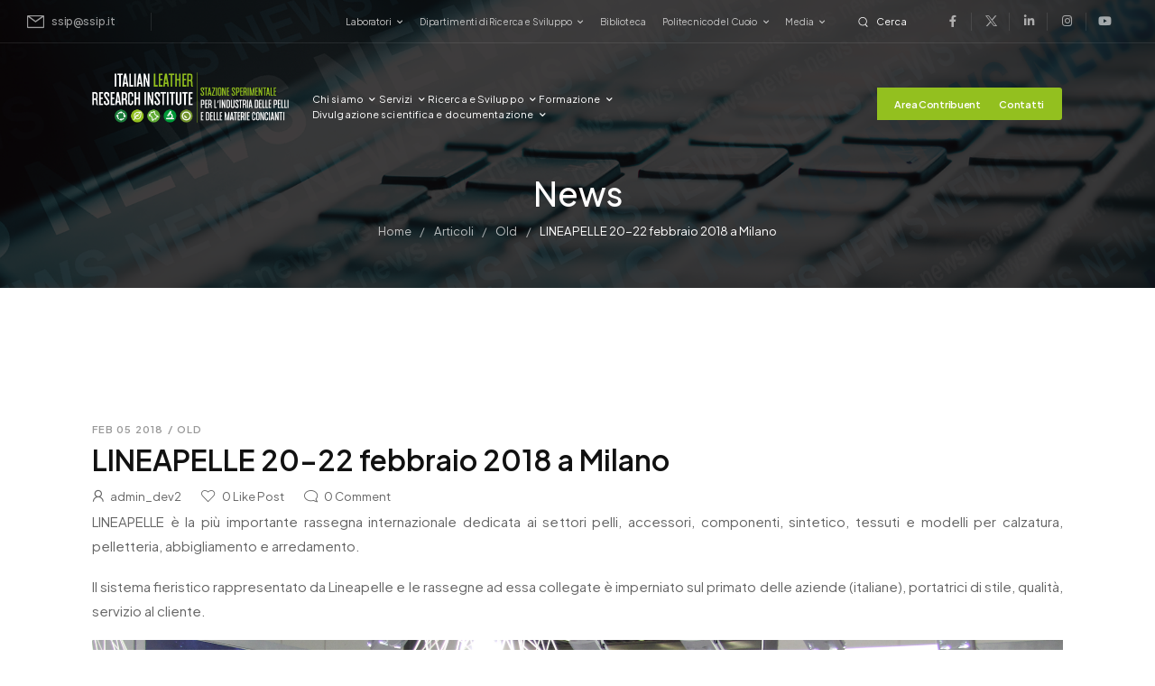

--- FILE ---
content_type: text/css
request_url: https://ssip.it/wp-content/cache/fvm/min/1768824621-cssc500519981355740c21c22997ef4467182ab8b00c16b39e82c60aac60259c.css
body_size: 3913
content:
/* https://ssip.it/wp-content/plugins/u-design-core/inc/plugins/tribe_events/tribe-events.min.css?ver=4.13.5 */
body{--tec-color-background:var(--alpha-change-color-light-1);--tec-color-background-events-bar-submit-button:var(--alpha-primary-color);--tec-color-background-events-bar-submit-button-hover:var(--alpha-primary-color-hover);--tec-color-accent-primary:var(--alpha-primary-color);--tec-color-button-primary:var(--alpha-primary-color)}.tribe-events,.tribe-events.tribe-common{font-family:var(--alpha-body-font-family,Poppins,sans-serif)}.tribe-events .tribe-events-l-container,.tribe-events.tribe-common--breakpoint-medium .tribe-events-l-container{padding:2rem 0 4rem 0}.tribe-events .tribe-events-c-search__input-control-icon-svg{display:none}.tribe-events .tribe-common-c-btn,.tribe-events a.tribe-common-c-btn{background-color:var(--alpha-primary-color)}.tribe-events .tribe-common-c-btn:focus,.tribe-events .tribe-common-c-btn:hover,.tribe-events a.tribe-common-c-btn:focus,.tribe-events a.tribe-common-c-btn:hover{background-color:var(--alpha-primary-color-hover)}.tribe-events .tribe-events-c-events-bar__search-button:before{content:none}.tribe-events .tribe-events-view-loader{z-index:1}.tribe-events .datepicker .month,.tribe-events .datepicker .year{font-size:1.3rem}.tribe-events .datepicker .day.active,.tribe-events .datepicker .day.active.focused,.tribe-events .datepicker .day.active:focus,.tribe-events .datepicker .day.active:hover,.tribe-events .datepicker .month.active,.tribe-events .datepicker .month.active.focused,.tribe-events .datepicker .month.active:focus,.tribe-events .datepicker .month.active:hover,.tribe-events .datepicker .year.active,.tribe-events .datepicker .year.active.focused,.tribe-events .datepicker .year.active:focus,.tribe-events .datepicker .year.active:hover{color:var(--alpha-change-color-light-1);text-shadow:none;background-color:var(--alpha-primary-color)}.tribe-events .datepicker .day{font-size:1.4rem}.tribe-events .datepicker .dow{font-size:1.5rem}.tribe-events .tribe-events-header__top-bar{display:flex;align-items:center}.tribe-events .tribe-events-c-top-bar__datepicker-button .tribe-events-c-top-bar__datepicker-time{font-size:14px;color:var(--alpha-change-color-dark-1);font-weight:600}.tribe-events .tribe-events-c-view-selector__list svg{position:relative;top:-4px}.tribe-events .tribe-events-c-view-selector__list-item-text{color:var(--alpha-change-color-dark-1)}.tribe-events .tribe-events-c-top-bar__nav-list-item{padding:0;margin-right:.5rem;width:38px;height:38px;background-color:var(--alpha-change-color-light-2);border-radius:var(--alpha-corner-sm)}.tribe-events .tribe-events-c-top-bar__nav-list-item:last-child{margin-right:10px}.tribe-events .tribe-events-c-top-bar__nav-list-item .tribe-common-c-btn-icon{display:flex;align-items:center;justify-content:center;width:100%;height:100%;font-size:1.9rem;color:var(--alpha-body-color)}.tribe-events .tribe-events-c-top-bar__nav-list-item .tribe-common-c-btn-icon.active:not(:disabled),.tribe-events .tribe-events-c-top-bar__nav-list-item .tribe-common-c-btn-icon:focus:not(:disabled),.tribe-events .tribe-events-c-top-bar__nav-list-item .tribe-common-c-btn-icon:hover:not(:disabled){color:var(--alpha-change-color-dark-1)}.tribe-events .tribe-events-c-top-bar__nav-list-item .tribe-common-c-btn-icon:disabled{cursor:not-allowed}.tribe-events .tribe-events-c-top-bar__nav-list-item .tribe-common-c-btn-icon:before{font-family:"Font Awesome 5 Free";font-weight:900;display:inline-block;font-style:normal;font-variant:normal;text-rendering:auto;line-height:1}.tribe-events .tribe-events-c-top-bar__nav-list-item .tribe-common-c-btn-icon svg{display:none}.tribe-events .tribe-events-c-top-bar__nav-list-item .tribe-events-c-top-bar__nav-link--prev:before{content:"\f106"}.tribe-events .tribe-events-c-top-bar__nav-list-item .tribe-events-c-top-bar__nav-link--next:before{content:"\f107"}.tribe-events .tribe-events-calendar-list__month-separator:after{background-color:var(--alpha-change-border-color)}.tribe-events .tribe-events-calendar-list__event-row{position:relative;margin-left:0;margin-right:0;padding:3rem 0}.tribe-events .tribe-events-calendar-list__event-row:not(:first-child){margin-top:30px;margin-bottom:30px}.tribe-events .tribe-events-calendar-list__event-row:before{content:"";display:block;position:absolute;top:-20px;left:5px;right:5px;height:1px;background-color:var(--alpha-change-border-color)}@media (min-width:768px){.tribe-events .tribe-events-calendar-list__event-row>.tribe-events-calendar-list__event-date-tag{flex:0 0 18.5%;max-width:18.5%}}@media (min-width:768px) and (max-width:1199px){.tribe-events .tribe-events-calendar-list__event-row>.tribe-events-calendar-list__event-date-tag{flex:0 0 21.5%;max-width:21.5%}}.tribe-events .tribe-events-calendar-list__month-separator+.tribe-events-calendar-list__event-row{margin-top:0}.tribe-events .tribe-events-calendar-list__month-separator+.tribe-events-calendar-list__event-row:before{content:none}.tribe-events .tribe-events-calendar-day__event--featured:after,.tribe-events .tribe-events-calendar-list__event-row--featured .tribe-events-calendar-list__event-date-tag-datetime:after{background-color:transparent}.tribe-events .tribe-events-calendar-list__event-date-tag-datetime{position:relative;display:flex;align-items:center;justify-content:center;height:auto;padding:2.5rem 0;box-shadow:0 5px 20px rgba(0,0,0,.07);border:none;z-index:1}.tribe-events .tribe-events-calendar-list__event-date-tag-datetime .tribe-events-calendar-list__event-date-tag-weekday{display:block;font-size:2.2rem;line-height:1;order:2;color:var(--alpha-body-color);letter-spacing:.1em}.tribe-events .tribe-events-calendar-list__event-date-tag-datetime .tribe-events-calendar-list__event-date-tag-daynum{color:var(--alpha-primary-color);line-height:1;font-weight:600;letter-spacing:0}.tribe-events .tribe-events-calendar-list__event .tribe-events-calendar-list__event-details .tribe-events-calendar-list__event-header{display:flex;flex-direction:column}.tribe-events .tribe-events-calendar-list__event .tribe-events-calendar-list__event-details .tribe-events-calendar-list__event-datetime,.tribe-events .tribe-events-calendar-list__event .tribe-events-calendar-list__event-details .tribe-events-calendar-list__event-description,.tribe-events .tribe-events-calendar-list__event .tribe-events-calendar-list__event-details .tribe-events-calendar-list__event-venue{color:var(--alpha-body-color);letter-spacing:0;line-height:1.87}.tribe-events .tribe-events-calendar-list__event .tribe-events-calendar-list__event-title-link{color:var(--alpha-change-color-dark-1);font-weight:600;letter-spacing:0;transition:color 0.3s}.tribe-events .tribe-events-calendar-list__event .tribe-events-calendar-list__event-title-link:hover{text-decoration:none;color:var(--alpha-primary-color);border-bottom:0}.tribe-events .tribe-events-calendar-list__event .tribe-events-calendar-list__event-cost{font-size:1.8rem;font-weight:600;color:var(--alpha-body-color)}.tribe-events .tribe-events-calendar-list__event .tribe-events-calendar-list__event-venue .tribe-events-calendar-list__event-venue-title{font-weight:400}.tribe-events .tribe-events-calendar-list__event .tribe-events-calendar-list__event-venue .tribe-events-calendar-list__event-venue-title:before{content:"\e929";font-family:"alpha";display:inline-block;vertical-align:middle;font-size:1.7rem;font-weight:400}.tribe-events .tribe-events-calendar-list__event .tribe-events-c-small-cta__price{color:var(--alpha-primary-color)}.tribe-events .tribe-events-calendar-day__event{padding-left:0}.tribe-events .tribe-events-calendar-day__event .tribe-events-calendar-day__event-title a{color:var(--alpha-change-color-dark-1);font-weight:600;letter-spacing:0;transition:color 0.3s}.tribe-events .tribe-events-calendar-day__event .tribe-events-calendar-day__event-title a:hover{border-bottom:0;color:var(--alpha-primary-color)}.tribe-events .tribe-events-calendar-day__event .tribe-events-calendar-day__event-datetime-featured-text{color:var(--alpha-primary-color);font-size:1.2rem}.tribe-events .tribe-events-calendar-day__event .tribe-events-calendar-day__event-datetime-wrapper{margin-bottom:5px}.tribe-events .tribe-events-calendar-day__event .tribe-events-calendar-day__event-datetime,.tribe-events .tribe-events-calendar-day__event .tribe-events-calendar-day__event-description,.tribe-events .tribe-events-calendar-day__event .tribe-events-calendar-day__event-venue{color:var(--alpha-body-color);letter-spacing:0;line-height:1.87}.tribe-events .tribe-events-calendar-day__event .tribe-events-c-small-cta__price{font-family:var(--alpha-body-font-family,Poppins,sans-serif);font-size:1.8rem;font-weight:600;color:var(--alpha-primary-color)}.tribe-events .tribe-events-c-ical>a{border-color:var(--alpha-primary-color);color:var(--alpha-primary-color);font-size:1.4rem;transition:background-color 0.3s,color 0.3s}.tribe-events .tribe-events-c-ical>a:focus,.tribe-events .tribe-events-c-ical>a:hover{background-color:var(--alpha-primary-color);color:var(--alpha-change-color-light-1)}.tribe-events .tribe-events-c-ical>a:focus svg,.tribe-events .tribe-events-c-ical>a:hover svg{color:var(--alpha-change-color-light-1)}.tribe-events .tribe-events-c-ical>a svg{transition:color 0.3s}.tribe-events .tribe-events-calendar-month__day-date{font-weight:400;color:var(--alpha-change-color-dark-1)}.tribe-events .tribe-events-calendar-month__day--past .tribe-events-calendar-month__day-date{opacity:.4}.tribe-events .tribe-events-calendar-month__day--past .tribe-events-calendar-month__calendar-event{opacity:1}.tribe-events .tribe-events-calendar-month__calendar-event--featured:before{content:none}.tribe-events .tribe-events-calendar-month__day--current .tribe-events-calendar-month__day-date,.tribe-events .tribe-events-calendar-month__day--current .tribe-events-calendar-month__day-date-link{color:var(--alpha-primary-color);font-weight:400}.tribe-events .tribe-events-calendar-month__day-cell--selected,.tribe-events .tribe-events-calendar-month__day-cell--selected:focus,.tribe-events .tribe-events-calendar-month__day-cell--selected:hover{background-color:var(--alpha-primary-color)}.tribe-events .tribe-events-calendar-month__day-cell--selected .tribe-events-calendar-month__day-date,.tribe-events .tribe-events-calendar-month__day-cell--selected:focus .tribe-events-calendar-month__day-date,.tribe-events .tribe-events-calendar-month__day-cell--selected:hover .tribe-events-calendar-month__day-date{color:var(--alpha-change-color-light-1)}.tribe-events .tribe-events-calendar-month__mobile-events-icon--event{background-color:var(--alpha-primary-color)}.tribe-events .tribe-events-calendar-month__mobile-events-icon--event,.tribe-events .tribe-events-calendar-month__mobile-events-icon--featured{position:absolute;bottom:8px}.tribe-events .tribe-events-calendar-list__event-cost .tribe-events-c-small-cta__link,.tribe-events .tribe-events-calendar-list__event-cost .tribe-events-c-small-cta__stock{font-size:1.4rem;font-weight:400;border-bottom:0;color:inherit}.tribe-events .tribe-events-calendar-list__event-cost .tribe-events-c-small-cta__price{font-size:1.6rem;font-weight:600;color:var(--alpha-primary-color)}.tribe-events .tribe-events-calendar-list__event-cost .tribe-events-c-small-cta__link:focus,.tribe-events .tribe-events-calendar-list__event-cost .tribe-events-c-small-cta__link:hover{color:var(--alpha-primary-color)}@media (min-width:768px){.tribe-common .tribe-events-calendar-list__event-featured-image-wrapper{width:33%}.tribe-common .tribe-events-calendar-list__event-details{width:67%}.tribe-common .tribe-events-calendar-list__event{flex-direction:row-reverse;justify-content:flex-end}.tribe-common .tribe-common-g-row--gutters>.tribe-common-g-col{padding-left:var(--tec-grid-gutter-half);padding-right:var(--tec-grid-gutter-half)}.tribe-common .tribe-events-calendar-list__month-separator+.tribe-events-calendar-list__event-row{margin-top:var(--tec-spacer-8)}.tribe-common .tribe-events-calendar-list__event-row>.tribe-common-g-col{padding-left:var(--tec-grid-gutter-half);padding-right:var(--tec-grid-gutter-half)}}.tribe-common.tribe-common--breakpoint-medium .tribe-events-calendar-list__event-featured-image{min-height:180px;object-fit:cover}.tribe-common.tribe-common--breakpoint-medium .tribe-events-c-view-selector--tabs .tribe-events-c-view-selector__list-item--active .tribe-events-c-view-selector__list-item-link:after{background-color:var(--alpha-primary-color)}.tribe-common.tribe-common--breakpoint-medium .tribe-common-c-btn-border-small,.tribe-common.tribe-common--breakpoint-medium a.tribe-common-c-btn-border-small{padding:1em 1.5em;line-height:1;font-weight:600;color:var(--alpha-change-color-dark-1);border:1px solid var(--alpha-change-border-color-light)}.tribe-common.tribe-common--breakpoint-medium .tribe-events-c-top-bar__datepicker-button{transition:color 0.3s}.tribe-common.tribe-common--breakpoint-medium .tribe-events-c-top-bar__datepicker-button.tribe-events-c-top-bar__datepicker-button--open,.tribe-common.tribe-common--breakpoint-medium .tribe-events-c-top-bar__datepicker-button:hover{color:var(--alpha-primary-color);opacity:1}.tribe-common.tribe-common--breakpoint-medium .tribe-common-form-control-text__input{padding:16px 20px 16px 24px;color:var(--alpha-body-color)}.tribe-common.tribe-common--breakpoint-medium .tribe-common-form-control-text__input::placeholder{opacity:.5;transition:opacity 0.3s}.tribe-common.tribe-common--breakpoint-medium .tribe-events-c-view-selector--tabs .tribe-events-c-view-selector__list-item-link{padding:16px 0}.tribe-common.tribe-common--breakpoint-medium .tribe-events-c-events-bar--border{border-color:var(--alpha-change-border-color)}.tribe-common.tribe-common--breakpoint-medium .tribe-common-h6--min-medium{font-size:1.6rem;color:var(--alpha-body-color)}.tribe-common.tribe-common--breakpoint-medium .tribe-events-calendar-list__event-row{margin:48px -5px 40px}.tribe-common.tribe-common--breakpoint-medium .tribe-events-calendar-list__event-row--featured .tribe-events-calendar-list__event-date-tag-datetime:after{right:-20%;width:1px}.tribe-common.tribe-common--breakpoint-medium .tribe-events-calendar-list__event-datetime-featured-text{color:var(--alpha-primary-color)}.tribe-common.tribe-common--breakpoint-medium .tribe-events-calendar-list__event-datetime-wrapper{font-size:1.2rem;margin-bottom:3px}.tribe-common.tribe-common--breakpoint-medium .tribe-events-calendar-list__event-venue{margin-bottom:10px}.tribe-common.tribe-common--breakpoint-medium .tribe-events-calendar-list__event-description{margin-top:0}.tribe-common.tribe-common--breakpoint-medium .tribe-events-c-nav__list-item a,.tribe-common.tribe-common--breakpoint-medium .tribe-events-c-nav__list-item button{font-size:1.4rem;transition:color 0.3s}.tribe-common.tribe-common--breakpoint-medium .tribe-events-c-nav__list-item a:focus,.tribe-common.tribe-common--breakpoint-medium .tribe-events-c-nav__list-item a:focus svg path,.tribe-common.tribe-common--breakpoint-medium .tribe-events-c-nav__list-item a:hover,.tribe-common.tribe-common--breakpoint-medium .tribe-events-c-nav__list-item a:hover svg path,.tribe-common.tribe-common--breakpoint-medium .tribe-events-c-nav__list-item button:focus,.tribe-common.tribe-common--breakpoint-medium .tribe-events-c-nav__list-item button:focus svg path,.tribe-common.tribe-common--breakpoint-medium .tribe-events-c-nav__list-item button:hover,.tribe-common.tribe-common--breakpoint-medium .tribe-events-c-nav__list-item button:hover svg path{color:var(--alpha-primary-color);fill:var(--alpha-primary-color)}.tribe-common.tribe-common--breakpoint-medium .tribe-events-c-nav__list-item a:disabled:focus,.tribe-common.tribe-common--breakpoint-medium .tribe-events-c-nav__list-item a:disabled:focus svg path,.tribe-common.tribe-common--breakpoint-medium .tribe-events-c-nav__list-item a:disabled:hover,.tribe-common.tribe-common--breakpoint-medium .tribe-events-c-nav__list-item a:disabled:hover svg path,.tribe-common.tribe-common--breakpoint-medium .tribe-events-c-nav__list-item button:disabled:focus,.tribe-common.tribe-common--breakpoint-medium .tribe-events-c-nav__list-item button:disabled:focus svg path,.tribe-common.tribe-common--breakpoint-medium .tribe-events-c-nav__list-item button:disabled:hover,.tribe-common.tribe-common--breakpoint-medium .tribe-events-c-nav__list-item button:disabled:hover svg path{color:var(--alpha-change-color-light-3);fill:var(--alpha-change-color-light-3);cursor:not-allowed}.tribe-common.tribe-common--breakpoint-medium .tribe-events-c-nav__list-item svg path{transition:fill 0.3s}.tribe-common.tribe-common--breakpoint-medium .tribe-events-calendar-day__event:before{content:none}.tribe-common.tribe-events-view--month.tribe-common--breakpoint-xsmall:not(.tribe-common--breakpoint-medium) .tribe-events-calendar-month__header,.tribe-common.tribe-events-view--month:not(.tribe-common--breakpoint-medium) .tribe-events-calendar-month__header{padding-top:2rem;border:1px solid var(--alpha-change-border-color);border-bottom:0}.tribe-common.tribe-events-view--month.tribe-common--breakpoint-xsmall:not(.tribe-common--breakpoint-medium) .tribe-events-calendar-month__body,.tribe-common.tribe-events-view--month:not(.tribe-common--breakpoint-medium) .tribe-events-calendar-month__body{border:1px solid var(--alpha-change-border-color)}.tribe-common.tribe-events-view--month.tribe-common--breakpoint-xsmall:not(.tribe-common--breakpoint-medium) .tribe-events-calendar-month__day-cell--mobile,.tribe-common.tribe-events-view--month:not(.tribe-common--breakpoint-medium) .tribe-events-calendar-month__day-cell--mobile{justify-content:center}.tribe-common.tribe-events-view--month.tribe-common--breakpoint-xsmall:not(.tribe-common--breakpoint-medium) .tribe-events-calendar-month__week:not(:last-child),.tribe-common.tribe-events-view--month:not(.tribe-common--breakpoint-medium) .tribe-events-calendar-month__week:not(:last-child){border-bottom:1px solid var(--alpha-change-border-color)}.tribe-common .tribe-events-c-messages__message-list-item{color:var(--alpha-body-color)}.tribe-common .tribe-events-c-messages__message-list-item-link{color:var(--alpha-primary-color);border-bottom:0;font-weight:400}.tribe-common .tribe-events-c-messages__message-list-item-link:focus,.tribe-common .tribe-events-c-messages__message-list-item-link:hover{text-decoration:underline;color:var(--alpha-primary-color);border-bottom:0}.tribe-common .tribe-events-calendar-day__event-venue-title.tribe-common-b2--bold{font-weight:400}.tribe-events-c-subscribe-dropdown__button button{transition:none}.tribe-common .tribe-common-b2,.tribe-common .tribe-common-b3,.tribe-common .tribe-common-c-btn-border-small,.tribe-common .tribe-common-cta,.tribe-common .tribe-common-form-control-text__input,.tribe-common .tribe-common-h2,.tribe-common .tribe-common-h3,.tribe-common .tribe-common-h4,.tribe-common .tribe-common-h5,.tribe-common .tribe-common-h6,.tribe-common .tribe-common-h7,.tribe-common .tribe-common-h8,.tribe-common a.tribe-common-c-btn-border-small,.tribe-common.tribe-common--breakpoint-medium .tribe-common-form-control-text__input,.tribe-events .datepicker .datepicker-switch,.tribe-events .datepicker .day,.tribe-events .datepicker .dow,.tribe-events .datepicker .month,.tribe-events .datepicker .year,.tribe-events .tribe-common-c-btn,.tribe-events .tribe-events-c-view-selector__list-item-text,.tribe-events .tribe-events-calendar-list__event-date-tag-weekday,.tribe-events .tribe-events-calendar-month__calendar-event-datetime,.tribe-events a.tribe-common-c-btn,.tribe-events-cal-links,.tribe-events-content h2,.tribe-events-content h3,.tribe-events-content h4,.tribe-events-content h5,.tribe-events-content h6,.tribe-events-event-meta{font-family:inherit}.tribe-common .tribe-common-b2--bold{font-weight:600}.tribe-common .tribe-common-c-svgicon path{transition:stroke 0.3s}@media (min-width:992px){.tribe-events .tribe-events-calendar-list__event-date-tag-datetime,.tribe-events .tribe-events-calendar-list__event-row--featured .tribe-events-calendar-list__event-date-tag-datetime{width:144px}}@media (min-width:768px){.tribe-events .tribe-events-calendar-list__event-date-tag-datetime:after,.tribe-events .tribe-events-calendar-list__event-row--featured .tribe-events-calendar-list__event-date-tag-datetime:after{content:"";position:absolute;right:-24.1%;width:1px;height:64px;background-color:var(--alpha-change-border-color-light)}.tribe-events .tribe-events-calendar-list__event-date-tag-datetime .tribe-events-calendar-list__event-date-tag-daynum,.tribe-events .tribe-events-calendar-list__event-row--featured .tribe-events-calendar-list__event-date-tag-datetime .tribe-events-calendar-list__event-date-tag-daynum{font-size:8rem}.tribe-events .tribe-events-calendar-list__event-date-tag-datetime .tribe-events-calendar-list__event-date-tag-weekday,.tribe-events .tribe-events-calendar-list__event-row--featured .tribe-events-calendar-list__event-date-tag-datetime .tribe-events-calendar-list__event-date-tag-weekday{padding-top:2rem;margin-top:1rem;width:100%;border-top:2px solid var(--alpha-traffic-white-color)}.sidebar .tribe-events-meta-group{padding:0;width:auto}.sidebar .tribe-events-cal-links .tribe-events-gcal{margin-right:1rem}}@media (max-width:767px){.tribe-events .tribe-events-calendar-list__event-date-tag{position:absolute;width:8rem;height:8rem;top:6rem;left:3rem}.tribe-events .tribe-events-calendar-list__event-date-tag .tribe-events-calendar-list__event-date-tag-datetime{background-color:var(--alpha-change-color-dark-1);border-radius:var(--alpha-corner-md)}}.tribe-events-single:not(:last-child){margin-bottom:4rem}.tribe-events-single .tribe_events>:last-child{margin-bottom:0}.tribe-events-single .tribe-events-single-event-description,.tribe-events-single .tribe-events-single-event-title{font-family:var(--alpha-body-font-family,Poppins,sans-serif)}.tribe-events-single .tribe-events-content a{color:var(--alpha-primary-color);border-bottom:0}.tribe-events-single .tribe-events-content a:focus,.tribe-events-single .tribe-events-content a:hover{border-bottom:0;text-decoration:underline}.tribe-events-single .tribe-events-single-event-title{font-size:3.2rem;font-weight:600;letter-spacing:-.025em;margin-bottom:2rem;color:var(--alpha-change-color-dark-1)}.tribe-events-single .tribe-events-event-image img{width:100%;object-fit:cover}.tribe-events-single .tribe-events-single-event-description .description-heading{font-size:2.2rem;font-weight:600;color:var(--alpha-change-color-dark-1);letter-spacing:0}.tribe-events-single .tribe-events-single-event-description p{font-size:1.4rem;color:var(--alpha-body-color);line-height:1.82}.tribe-events-single .tribe-events-content ol,.tribe-events-single .tribe-events-content ul{font-size:1.4rem;color:var(--alpha-body-color);list-style:none}.tribe-events-single .tribe-events-content ol li,.tribe-events-single .tribe-events-content ul li{padding:.5rem 0;line-height:1.6}.tribe-events-single .tribe-events-content ol li:before,.tribe-events-single .tribe-events-content ul li:before{display:inline-block;margin-right:1rem;content:"\e969";font-family:"alpha";color:var(--alpha-primary-color);vertical-align:middle}.tribe-events-single .tribe-events-cal-links{margin-top:5px;margin-left:-5px;margin-right:-5px;width:calc(100% + 10px)!important}.tribe-events-single .tribe-events-cal-links .tribe-events-button{display:inline-block;padding:.75em 1.94em;margin:5px;background:none;border:2px solid var(--alpha-primary-color);transition:color 0.3s,background-color 0.3s,border-color 0.3s}.tribe-events-single .tribe-events-cal-links .tribe-events-button:first-child{background-color:var(--alpha-primary-color);color:var(--alpha-change-color-light-1)}.tribe-events-single .tribe-events-cal-links .tribe-events-button:first-child:focus,.tribe-events-single .tribe-events-cal-links .tribe-events-button:first-child:hover{background-color:var(--alpha-primary-color-hover);border-color:var(--alpha-primary-color-hover)}.tribe-events-single .tribe-events-cal-links .tribe-events-button:last-child{color:var(--alpha-primary-color)}.tribe-events-single .tribe-events-cal-links .tribe-events-button:last-child:focus,.tribe-events-single .tribe-events-cal-links .tribe-events-button:last-child:hover{background-color:var(--alpha-primary-color);color:var(--alpha-change-color-light-1)}.alpha-rounded-skin .tribe-events-single .tribe-events-cal-links .tribe-events-button{border-radius:var(--alpha-corner-sm)}.alpha-tribe-single-event-meta-wrapper.sidebar .sidebar-content{padding-top:0;background-color:var(--alpha-change-color-light-2)}.alpha-tribe-single-event-meta-wrapper:not(.sidebar){background-color:var(--alpha-change-color-light-2)}.alpha-tribe-single-event-meta-wrapper:not(.sidebar) .tribe-link-view-attendee{padding-top:0;margin:0}.alpha-tribe-single-event-meta-wrapper .alpha-tribe-single-event-meta-inner{padding:3rem}.alpha-tribe-single-event-meta-wrapper .tribe-events-single-section{display:flex;flex-direction:column}.alpha-tribe-single-event-meta-wrapper .tribe-events-event-meta:before,.alpha-tribe-single-event-meta-wrapper .tribe-events-event-meta~div:not(.tribe-events-event-meta):not(.event-tickets){border-top:0}.alpha-tribe-single-event-meta-wrapper .tribe-events-single-meta-title{font-size:1.8rem;font-weight:600;line-height:1}.alpha-tribe-single-event-meta-wrapper dl{margin-bottom:0;color:var(--alpha-body-color)}.alpha-tribe-single-event-meta-wrapper dl dt{font-weight:600;color:var(--alpha-change-color-dark-1);line-height:1}.alpha-tribe-single-event-meta-wrapper dl dd+dt{padding-top:20px;border-top:1px solid var(--alpha-change-border-color)}.alpha-tribe-single-event-meta-wrapper dl dd{margin-left:0;line-height:1.2;margin-bottom:0}.alpha-tribe-single-event-meta-wrapper dl dd:last-child{padding-bottom:20px;border-bottom:1px solid var(--alpha-change-border-color)}.alpha-tribe-single-event-meta-wrapper .tribe-events-meta-group{padding-top:4rem;margin-right:0}.alpha-tribe-single-event-meta-wrapper .tribe-events-meta-group-venue dd{line-height:1.5;padding-bottom:0}.alpha-tribe-single-event-meta-wrapper .tribe-events-meta-group-venue .tribe-events-gmap{margin-left:1rem;color:var(--alpha-body-color);transition:color 0.3s;text-decoration:underline}.alpha-tribe-single-event-meta-wrapper .tribe-events-meta-group-venue .tribe-events-gmap:hover{color:var(--alpha-primary-color)}.alpha-tribe-single-event-meta-wrapper .tribe-events-event-url a{color:inherit;text-decoration:underline}.alpha-tribe-single-event-meta-wrapper .tribe-events-event-url a:focus,.alpha-tribe-single-event-meta-wrapper .tribe-events-event-url a:hover{color:var(--alpha-primary-color)}.alpha-tribe-single-event-meta-wrapper .tribe-events-meta-group.tribe-events-meta-group-gmap{border-top:0}.alpha-tribe-single-event-meta-wrapper .tribe-link-view-attendee{padding-top:2rem}.alpha-tribe-single-event-meta-wrapper .tribe-link-view-attendee a{text-decoration:underline;color:inherit}.alpha-tribe-single-event-meta-wrapper .tribe-event-tags a{display:inline-block;margin:5px 10px 5px 0;padding:5px 9px;font-size:1.3rem;border:1px solid var(--alpha-change-color-light-3);color:var(--alpha-body-color);line-height:1.35;transition:color 0.3s,border-color 0.3s;text-transform:capitalize}.alpha-tribe-single-event-meta-wrapper .tribe-event-tags a:focus,.alpha-tribe-single-event-meta-wrapper .tribe-event-tags a:hover{border-color:var(--alpha-primary-color);color:var(--alpha-primary-color)}.alpha-tribe-single-event-meta-wrapper .tribe-tickets__rsvp{flex-direction:column}.alpha-tribe-single-event-meta-wrapper .tribe-tickets__rsvp .tribe-tickets__rsvp-actions-wrapper,.alpha-tribe-single-event-meta-wrapper .tribe-tickets__rsvp .tribe-tickets__rsvp-details-wrapper{width:100%}.alpha-tribe-single-event-meta-wrapper .tribe-tickets__rsvp .tribe-tickets__rsvp-title{color:var(--alpha-change-color-dark-1);font-weight:600;font-size:1.8rem}.alpha-tribe-single-event-meta-wrapper .tribe-tickets__rsvp .tribe-tickets__rsvp-description{font-size:1.4rem!important}.alpha-tribe-single-event-meta-wrapper .tribe-tickets__rsvp .tribe-tickets__rsvp-attendance{float:left;margin-top:1rem!important;flex-direction:row;align-items:center}.alpha-tribe-single-event-meta-wrapper .tribe-tickets__rsvp .tribe-tickets__rsvp-attendance .tribe-tickets__rsvp-attendance-going{margin-left:.5rem;font-size:1.4rem;color:var(--alpha-body-color)}.alpha-tribe-single-event-meta-wrapper .tribe-tickets__rsvp .tribe-tickets__rsvp-attendance .tribe-tickets__rsvp-attendance-number{font-size:1.8rem;font-weight:600;color:var(--alpha-change-color-dark-1)}.alpha-tribe-single-event-meta-wrapper .tribe-tickets__rsvp .tribe-tickets__rsvp-availability{float:left;margin-left:2rem;margin-top:1rem;text-transform:capitalize;font-size:1.4rem;color:var(--alpha-body-color)}.alpha-tribe-single-event-meta-wrapper .tribe-tickets__rsvp .tribe-tickets__rsvp-availability .tribe-tickets__rsvp-availability-quantity{font-size:1.8rem;margin-right:.5rem}.alpha-tribe-single-event-meta-wrapper .tribe-tickets__rsvp .tribe-tickets__rsvp-actions-wrapper{margin-top:2.5rem}.alpha-tribe-single-event-meta-wrapper .tribe-tickets__rsvp button{background-color:var(--alpha-primary-color);transition:background-color 0.3s}.alpha-tribe-single-event-meta-wrapper .tribe-tickets__rsvp button:focus,.alpha-tribe-single-event-meta-wrapper .tribe-tickets__rsvp button:hover{background-color:var(--alpha-primary-color-light)}.alpha-tribe-single-event-meta-wrapper form[name=tribe-tickets-rsvp-form] .tribe-tickets__rsvp-form-title h3{font-size:1.6rem;font-weight:600}.alpha-tribe-single-event-meta-wrapper form[name=tribe-tickets-rsvp-form] .tribe-common-form-control-text__input,.alpha-tribe-single-event-meta-wrapper form[name=tribe-tickets-rsvp-form] .tribe-tickets__form-field-label{font-family:var(--alpha-body-font-family,Poppins,sans-serif);color:var(--alpha-body-color);font-size:1.4rem}.alpha-tribe-single-event-meta-wrapper form[name=tribe-tickets-rsvp-form] .tribe-tickets__rsvp-form-buttons{justify-content:center}.alpha-tribe-single-event-meta-wrapper form[name=tribe-tickets-rsvp-form] .tribe-tickets__rsvp-form-buttons button.tribe-common-c-btn{background-color:var(--alpha-primary-color);transition:background-color 0.3s}.alpha-tribe-single-event-meta-wrapper form[name=tribe-tickets-rsvp-form] .tribe-tickets__rsvp-form-buttons button.tribe-common-c-btn:focus,.alpha-tribe-single-event-meta-wrapper form[name=tribe-tickets-rsvp-form] .tribe-tickets__rsvp-form-buttons button.tribe-common-c-btn:hover{background-color:var(--alpha-primary-color-light)}.alpha-tribe-single-event-meta-wrapper .alpha-tribe-single-event-meta-inner{display:flex;flex-wrap:wrap;justify-content:center;margin:0 -15px}.alpha-tribe-single-event-meta-wrapper .alpha-tribe-single-event-meta-inner .tribe-events-single-section{width:50%;padding:15px}.alpha-tribe-single-event-meta-wrapper .alpha-tribe-single-event-meta-inner .tribe-events-meta-group{width:100%}.alpha-tribe-single-event-meta-wrapper .tribe-events-venue-map{margin:0}.tribe-events-venue-map{width:100%}.tribe-events-cal-links .tribe-events-gcal,.tribe-events-cal-links .tribe-events-ical{font-weight:600}@media (min-width:992px){.sidebar.sidebar-fixed.alpha-tribe-single-event-meta-wrapper{flex:0 0 auto;width:39rem;padding:var(--alpha-gap);margin-left:1rem}.sidebar.sidebar-fixed.alpha-tribe-single-event-meta-wrapper .sidebar-content{padding:0 4rem 4rem 4rem}.sidebar-fixed+div.tribe-events-single{flex:1;overflow:hidden}}#tribe-events-pg-template{max-width:none;padding:0}.single-tribe_events .tribe-events .tribe-events-c-subscribe-dropdown .tribe-events-c-subscribe-dropdown__content{position:static}@media (min-width:1200px){.sidebar.sidebar-fixed.alpha-tribe-single-event-meta-wrapper{margin-left:3rem}}@media (max-width:767px){.tribe-events .tribe-events-calendar-list__event-date-tag-datetime{padding:1.4rem 0;box-shadow:0 5px 20px rgba(0,0,0,.07);border:none}.tribe-events .tribe-events-calendar-list__event-date-tag-datetime .tribe-events-calendar-list__event-date-tag-weekday{font-size:1.8rem;order:2;color:var(--alpha-change-color-light-1)}.tribe-events .tribe-events-calendar-list__event-date-tag-datetime .tribe-events-calendar-list__event-date-tag-daynum{margin-bottom:1rem;color:var(--alpha-primary-color);font-size:2.8rem}.tribe-events .tribe-events-calendar-list__event-date-tag-datetime>*{display:block;font-weight:400;letter-spacing:-.025em;line-height:1}}.alpha-rounded-skin .tribe-common--breakpoint-medium.tribe-events .tribe-events-header--has-event-search .tribe-events-c-events-bar{border-radius:var(--alpha-corner-sm)}

--- FILE ---
content_type: text/css
request_url: https://ssip.it/wp-content/cache/fvm/min/1768824621-css322d03830baed4526b2addd702223978692f27297c2744f3d74ef8db36c39.css
body_size: 275
content:
/* https://ssip.it/wp-content/uploads/elementor/css/post-3.css?ver=6.9 */
.elementor-kit-3{--e-global-color-primary:#93c01f;--e-global-color-secondary:#323334;--e-global-color-text:#666;--e-global-color-success:#9AB35D}.elementor-section.elementor-section-boxed>.elementor-container{max-width:1290px}.e-con{--container-max-width:1290px}.elementor-widget:not(:last-child){margin-block-end:0}.elementor-element{--widgets-spacing:0px 0px;--widgets-spacing-row:0px;--widgets-spacing-column:0px}{}h1.entry-title{display:var(--page-title-display)}html body{--alpha-gap:calc(30px / 2)}@media(max-width:1439px){html body{--alpha-gap:calc(25px / 2)}}@media(max-width:1199px){html body{--alpha-gap:calc(20px / 2)}}@media(max-width:991px){.elementor-section.elementor-section-boxed>.elementor-container{max-width:1024px}.e-con{--container-max-width:1024px}html body{--alpha-gap:calc(15px / 2)}}@media(max-width:767px){.elementor-section.elementor-section-boxed>.elementor-container{max-width:767px}.e-con{--container-max-width:767px}}

--- FILE ---
content_type: text/css
request_url: https://ssip.it/wp-content/cache/fvm/min/1768824621-css3edc48f64188c42244a4cd5bdde0c03f2b8f5d419b8c6b6b7097ad4d8ae7e.css
body_size: 4861
content:
/* https://ssip.it/wp-content/plugins/u-design-core/inc/widgets/products/product.min.css?ver=4.13.5 */
.product-label-round .product-label{padding:.5rem 1.1rem;border-radius:var(--alpha-corner-lg)}.text-center .product-details{padding-left:.5rem;padding-right:.5rem}.product-wrap{font-size:1rem}.product-wrap .product{position:relative;transition:0.3s}.product-wrap .product:hover .product-action,.product-wrap .product:hover .product-action-vertical{visibility:visible;opacity:1}.product-media:hover img:last-of-type:not(:first-child){opacity:1}.products .product{text-align:left}.product.content-center{text-align:center}.product.content-right{text-align:right}.product-media{position:relative;margin-bottom:0;transition:box-shadow 0.3s}.product-media img{display:block;width:100%;height:auto;transition:opacity 0.5s,filter 0.3s}.product-media img:last-of-type:not(:first-child){position:absolute;opacity:0;left:0;right:0;top:0;object-fit:cover}.product-label-group{position:absolute;left:2rem;top:2rem;max-width:11rem;display:flex;flex-direction:column;align-items:flex-start}.product-label{display:inline-block;margin-bottom:.5rem;padding:.6rem 1rem;font-size:1.2rem;line-height:1;color:var(--alpha-white-color);text-transform:uppercase;text-align:center;border-radius:var(--alpha-corner-sm)}.product-label.label-featured{background:var(--alpha-primary-color)}.product-label.label-new{background:#9AB35D}.product-label.label-sale{background:var(--alpha-secondary-color)}.product-label.label-stock{background:var(--alpha-light-color)}.product-label.label-img{padding:0}.product-loop .feedback,.product-loop .yith-wcwl-add-to-wishlist a span,.product-loop .yith-wcwl-icon{display:none}.yith-wcwl-add-to-wishlist{position:relative;display:inline-block;letter-spacing:-.025em;margin-right:3rem;margin-left:1px}.yith-wcwl-add-to-wishlist a{display:inline-block}.yith-wcwl-add-to-wishlist a:before{content:"\e98d";font-family:"alpha";margin-right:.3rem;font-size:1.29em;vertical-align:middle;color:inherit}.yith-wcwl-add-to-wishlist a i,.yith-wcwl-add-to-wishlist a svg{display:none}.yith-wcwl-add-to-wishlist a span{display:inline-block;vertical-align:middle}.product-loop .yith-wcwl-add-to-wishlist a:before{font-size:1.8rem}.yith-add-to-wishlist-button-block.yith-add-to-wishlist-button-block--single{margin-right:3rem;margin-left:1px;letter-spacing:-.025em}.yith-wcwl-add-to-wishlist-button{font-size:inherit}.product-loop .yith-wcwl-add-to-wishlist-button{color:inherit;transition:none}.yith-wcwl-wishlistaddedbrowse a:before,.yith-wcwl-wishlistexistsbrowse a:before{content:"\e902";float:none;width:auto}.yith-wcwl-add-button .delete_item:before{content:"\f7a9";font-family:"Font Awesome 5 Free";font-weight:900}.products .yith-wcwl-add-to-wishlist a span,.products .yith-wcwl-add-to-wishlist-button span,.products .yith-wcwl-icon{display:none}.products .yith-wcwl-add-to-wishlist-button-icon{display:block}.product-action-vertical .yith-add-to-wishlist-button-block,.product-action-vertical .yith-wcwl-add-to-wishlist{margin:0}.product-action-vertical .yith-wcwl-add-to-wishlist a:after{content:"";clear:both;display:block}.product-details .yith-wcwl-wishlistaddedbrowse a:hover:before,.product-details .yith-wcwl-wishlistexistsbrowse a:hover:before{transform:rotateY(180deg)}.product-loop .yith-wcwl-add-to-wishlist.btn-product-icon{overflow:visible}.product-loop .yith-wcwl-add-to-wishlist .with-tooltip{position:static}.product-loop .yith-wcwl-add-to-wishlist a.button,.product-loop .yith-wcwl-add-to-wishlist a.button.alt{display:block;padding:0;background:transparent;border:none;border-radius:50%;line-height:1.89em;color:inherit}.product-loop .yith-wcwl-add-to-wishlist a.button.alt:hover,.product-loop .yith-wcwl-add-to-wishlist a.button:hover{background-color:var(--alpha-primary-color);border-color:var(--alpha-primary-color)}.yith-wcwl-add-to-wishlist .yith-wcwl-tooltip{display:inline-block!important;min-width:100px;font-size:1rem}i.yith-wcwl-icon{font-family:"FontAwesome";font-weight:400}i.yith-wcwl-icon.fa.fa-heart{font-family:"Font Awesome 5 Free";font-weight:900}#yith-wcwl-popup-message{font-weight:700;line-height:50px;text-align:center;background:var(--alpha-white-color);box-shadow:0 0 15px rgba(0,0,0,.3);position:fixed;top:50%;left:50%;transform:translateY(-50%);padding:7px 40px;z-index:10000}.yith-wcwl-wishlist-new .form-row.wishlist-privacy-radio label{display:block}.yith-wcwl-add-button.with-dropdown{padding:0}.yith-wcwl-add-button.with-dropdown .yith-wcwl-dropdown{color:var(--alpha-body-color)}.yith-wcwl-add-button.with-dropdown .yith-wcwl-dropdown a:after,.yith-wcwl-add-button.with-dropdown .yith-wcwl-dropdown a:before{content:none}.yith-wcwl-popup-form .move_to_wishlist:hover{cursor:pointer}.yith-wcwl-popup-form .yith-wcwl-remove-button{display:inline-block}.yith-wcwl-popup-form .yith-wcwl-remove-button i{display:none}.product-action-vertical .btn-product-icon{background-color:var(--alpha-white-color)}.product-loop .btn-product-icon{position:relative;display:block;width:4rem;height:4rem;line-height:4rem;margin-bottom:1rem;color:var(--alpha-grey-color);font-size:1.8em;transition:border-color 0.3s,color 0.3s,background-color 0.3s;overflow:hidden}.product-loop .btn-product-icon.compare{font-size:1.25em}.product-loop .btn-product-icon:before{float:left;width:100%;text-indent:0;text-align:center}.product-loop .btn-product-icon:hover{border-color:var(--alpha-primary-color);color:var(--alpha-white-color);background-color:var(--alpha-primary-color)}@media (max-width:479px){.product-loop .btn-product-icon{width:3.8rem;height:3.8rem;line-height:3.8rem}}.product-loop .compare:before{color:inherit;transition:none}.product-loop .yith-wcwl-add-to-wishlist .yith-wcwl-add-button>a,.product-loop .yith-wcwl-add-to-wishlist .yith-wcwl-wishlistaddedbrowse>a,.product-loop .yith-wcwl-add-to-wishlist .yith-wcwl-wishlistexistsbrowse>a{display:block;font-size:0;color:inherit}.product-loop .yith-wcwl-add-to-wishlist .yith-wcwl-add-button>a:before,.product-loop .yith-wcwl-add-to-wishlist .yith-wcwl-wishlistaddedbrowse>a:before,.product-loop .yith-wcwl-add-to-wishlist .yith-wcwl-wishlistexistsbrowse>a:before{float:left;width:100%;text-indent:0;text-align:center;color:inherit;transition:none}.product-loop .yith-wcwl-add-to-wishlist .yith-wcwl-add-button>a:not(.button),.product-loop .yith-wcwl-add-to-wishlist .yith-wcwl-wishlistaddedbrowse>a:not(.button),.product-loop .yith-wcwl-add-to-wishlist .yith-wcwl-wishlistexistsbrowse>a:not(.button){transition:none}.product-loop .yith-wcwl-add-to-wishlist .yith-wcwl-add-button>a.button,.product-loop .yith-wcwl-add-to-wishlist .yith-wcwl-wishlistaddedbrowse>a.button,.product-loop .yith-wcwl-add-to-wishlist .yith-wcwl-wishlistexistsbrowse>a.button{font-weight:400;color:var(--alpha-grey-color);background:transparent;border:none}.product-loop .yith-wcwl-add-to-wishlist .yith-wcwl-add-button>a.button:hover,.product-loop .yith-wcwl-add-to-wishlist .yith-wcwl-wishlistaddedbrowse>a.button:hover,.product-loop .yith-wcwl-add-to-wishlist .yith-wcwl-wishlistexistsbrowse>a.button:hover{color:#fff;background-color:var(--alpha-primary-color)}.product-loop:not(.product-list) .star-rating{font-size:.86em}.product-loop .star-rating{letter-spacing:.2em}.product-loop .star-rating span:after{--alpha-secondary-color:inherit;color:var(--alpha-secondary-color)}.product-loop .product-cat+.btn-product-icon.yith-wcwl-add-to-wishlist a{font-size:1em}.product-loop .yith-add-to-wishlist-button-block{display:flex;align-items:center}.product-loop .yith-wcwl-add-to-wishlist-button--anchor img,.product-loop .yith-wcwl-add-to-wishlist-button--anchor svg.yith-wcwl-icon-svg{width:1.25em;height:1.25em}.products .product-wrap .yith-wcwl-add-to-wishlist>div>a:before{margin:0;position:relative;top:1px}.product-media .btn-product-icon{border:0;border-radius:50%;box-shadow:0 2px 1rem rgba(0,0,0,.07)}.product-media .btn-product-icon .d-loading{border-radius:inherit;overflow:hidden}.product-media .btn-product-icon .blockOverlay{width:100%!important;border-radius:50%}.btn-product-icon.btn-quickview:before{content:"\e97e";font-family:"alpha";font-weight:400;position:relative}.btn-product-icon.add_to_cart_button:before{content:"\e93a";font-family:"alpha";font-weight:400;position:relative}.btn-product-icon.product_read_more:before,.btn-product-icon.product_type_variable:before{content:"\e92c";font-family:"alpha";font-weight:400;position:relative}.outofstock a.btn-product-icon{text-indent:-9999px}.outofstock a.btn-product-icon:before{content:"\e92c";font-family:"alpha";font-weight:400;position:relative;top:-1px}@media (max-width:479px){.product-action-vertical .btn-quickview{display:none}}.btn-quickview{cursor:pointer;background:none;border:0}.btn-product{position:relative;display:flex;align-items:center;justify-content:center;flex:1;padding:1.11em 0;background-color:var(--alpha-dark-color);color:var(--alpha-white-color);font-family:inherit;font-size:1.4em;font-weight:600;line-height:1.2;text-align:center;transition:opacity 0.3s}.product-media .btn-product{opacity:.8;transition:opacity 0.3s}.product-media .btn-product:hover{opacity:1}.product-action-vertical{position:absolute;top:1.5rem;right:1.5rem;transition:opacity 0.3s,visibility 0.3s;opacity:0;visibility:hidden;z-index:1}.product-action{position:absolute;left:0;right:0;bottom:0;display:flex;align-items:center;background-color:transparent;z-index:1;transition:opacity 0.3s,visibility 0.3s;opacity:0;visibility:hidden}.product-cat{overflow:hidden;padding-right:4rem;margin-bottom:5px;white-space:nowrap;text-overflow:ellipsis;font-size:1.1em;font-weight:400;line-height:1;text-transform:uppercase;color:var(--alpha-light-color)}.product-cat a:hover{color:var(--alpha-primary-color)}.products .content-center .woocommerce-loop-product__title{padding-left:2rem;padding-right:2rem}.product-title-wishlist .woocommerce-loop-product__title{padding-right:4rem}.product-title-wishlist.content-right .woocommerce-loop-product__title{padding-left:4rem;padding-right:0}.woocommerce-loop-product__title{overflow:hidden;margin-bottom:.8rem;color:var(--alpha-dark-color);font-size:1.5em;font-weight:500;line-height:1.4;letter-spacing:0;text-overflow:ellipsis;white-space:nowrap}.woocommerce-loop-product__title a:hover{color:var(--alpha-primary-color)}.price{display:inline-block;margin-bottom:.6rem;font-size:1.5em;font-weight:600;color:var(--alpha-dark-color)}.price del{margin-left:1rem;vertical-align:middle;color:var(--alpha-grey-color)}.price ins{text-decoration:none;vertical-align:middle}.products .price{align-items:center;overflow:hidden;white-space:nowrap;text-overflow:ellipsis;vertical-align:middle}.products .price,.products .tb-woo-price .price{display:inline-flex}.product-attr{display:inline-block;margin-left:3px;vertical-align:middle;font-size:.65em;line-height:1;font-weight:400;color:var(--alpha-grey-color);text-transform:lowercase}del+.product-attr{margin-left:6px}.product-wrap .price del{font-weight:400}.product-wrap .product-attr{font-size:.8em}.woocommerce-product-rating{display:flex;align-items:center;margin-left:1px;line-height:1.1;margin-bottom:.3rem;font-size:1.4rem;white-space:nowrap;text-overflow:ellipsis}.products .woocommerce-product-rating{justify-content:flex-start}.content-center .woocommerce-product-rating{justify-content:center}.content-right .woocommerce-product-rating{justify-content:flex-end}.star-rating{display:inline-block;position:relative;font-family:"alpha";margin-right:.5rem;cursor:pointer}.star-rating:before{content:"\e986" "\e986" "\e986" "\e986" "\e986";color:var(--alpha-light-color)}.star-rating.rating-loaded:hover .tooltiptext{visibility:visible;opacity:1}.star-rating span{position:absolute;top:0;left:0;white-space:nowrap;overflow:hidden;text-align:left;text-indent:-9999rem}.star-rating span:after{content:"\e986" "\e986" "\e986" "\e986" "\e986";text-indent:0;position:absolute;left:0}.star-rating .tooltiptext{left:50%;top:auto;bottom:150%;text-indent:0;overflow:initial;letter-spacing:0}.star-rating .tooltiptext:after{float:none;content:"";left:inherit}.product-loop .star-rating{margin-right:.8rem}.star-rating+a,.woocommerce-product-rating a{margin:2px 0;line-height:1.1;color:var(--alpha-grey-color);text-transform:capitalize;overflow:hidden;text-overflow:ellipsis}.star-rating+a:hover,.woocommerce-product-rating a:hover{color:var(--alpha-primary-color)}.woocommerce-product-rating a{margin-left:.5rem}.product .short-desc{font-size:1.4em}.product-variations{display:inline}.ratings-container+.product-variations{margin-top:-5px}.product-variations>*{margin:3px 8px 3px 0;padding:0 .8rem;background-color:transparent;background-size:cover;font-size:1.2rem;font-family:inherit;text-align:center;vertical-align:middle;cursor:pointer;min-width:2.6rem;height:2.6rem;color:var(--alpha-body-color);border:1px solid var(--alpha-light-color);border-radius:var(--alpha-corner-sm);transition:0.3s}.product-variations>:last-child{margin-right:0}.product-variations .color{border:0}.product-variations>.active,.product-variations>:hover{color:var(--alpha-primary-color);border:1px solid}.product-variations .color,.product-variations .image{position:relative;font-size:0}.product-variations .color:before,.product-variations .image:before{content:"";position:absolute;display:block;left:0;right:0;bottom:0;top:0}.products .product-variations>*{margin:3px 5px 3px 0;min-width:15px;height:15px;line-height:1}.products .product-variations>.color,.products .product-variations>.image{padding:0;border-radius:50%}.products .product-variations>:last-child{margin-right:0}.products .product-variations+.short-desc{margin-top:1rem}.products .product-variations .swatch-divider{display:inline-block;vertical-align:middle;margin:0 0 0 5px;padding:0;border:none;height:auto}.products .product-variations .swatch-divider~button{display:none}.products .product-variation-wrapper .product-variations{margin-right:10px}.products .product-variation-wrapper .product-variations:last-child{margin-right:0}.product-details .product-action,.product-hide-details .product-action{position:relative;visibility:visible;opacity:1}.product-details .btn-product-icon,.product-hide-details .btn-product-icon{width:3rem;height:3.5rem;line-height:3.5rem;margin:0 0 0 2.5rem;color:var(--alpha-body-color);transition:color 0.3s,background-color 0.3s,visibility 0.3s}.product-details .btn-product-icon+.btn-product-icon,.product-hide-details .btn-product-icon+.btn-product-icon{margin-left:.9rem}.product-details .btn-product-icon i,.product-hide-details .btn-product-icon i{font-size:1.2em}.product-details .btn-product-icon:hover,.product-hide-details .btn-product-icon:hover{color:var(--alpha-primary-color);background-color:transparent}.product-details .btn-product,.product-hide-details .btn-product{flex:1;min-width:9.5rem;max-width:13.5rem;height:4rem;line-height:4rem;font-size:1.3em;transition:color 0.3s,background-color 0.3s,border-color 0.3s;z-index:1;color:var(--alpha-white-color)}.product-details{position:relative;padding-top:1.4rem}.product-details>.yith-add-to-wishlist-button-block.btn-product-icon,.product-details>.yith-wcwl-add-to-wishlist.btn-product-icon{overflow:visible;position:absolute;top:1.5rem;right:0;z-index:1;width:auto;height:auto;color:var(--alpha-grey-color);background:none;font-size:1.6em;line-height:1}.content-right .product-details>.yith-add-to-wishlist-button-block.btn-product-icon,.content-right .product-details>.yith-wcwl-add-to-wishlist.btn-product-icon{right:auto;left:0;margin:0 .8rem 0 0}.product-details>.yith-add-to-wishlist-button-block a:before,.product-details>.yith-wcwl-add-to-wishlist a:before{display:block;transition:transform 0.3s}.product-details>.yith-add-to-wishlist-button-block a:hover,.product-details>.yith-wcwl-add-to-wishlist a:hover{color:var(--alpha-primary-color);background:none}.product-details>.yith-add-to-wishlist-button-block a:hover:before,.product-details>.yith-wcwl-add-to-wishlist a:hover:before{transform:rotateY(180deg)}.product-shadow .product-details>.yith-wcwl-add-to-wishlist.btn-product-icon{right:1.8rem}.product-details>:last-child{margin-bottom:0}@media (-ms-high-contrast:active),(-ms-high-contrast:none){.product-details .add_to_cart_button,.product-hide-details .add_to_cart_button{flex:0 0 12.3rem}}@media (-ms-high-contrast:active) and (max-width:575px),(-ms-high-contrast:none) and (max-width:575px){.product-details .add_to_cart_button,.product-hide-details .add_to_cart_button{flex:0 0 9.5rem}}.product-default:not(.product-with-qty) .product-details .btn-product{max-width:100%}.product-with-qty .quantity{height:3.5rem;line-height:3.5rem;margin-right:1rem}.product-cart-popup .price{margin-bottom:0;opacity:1;transition:opacity 0.3s}.product-cart-popup .product-details .product-action .btn-product{display:block;flex:none;min-width:0;height:auto;padding:0;color:var(--alpha-primary-color);line-height:1.6;background:transparent}.product-cart-popup .product-details .product-action .btn-product:after{content:"";display:block;margin-left:auto;margin-right:auto;width:100%;height:3px;border-top:1px solid;border-bottom:2px solid;transform:scaleX(0);transition:transform 0.3s}.product-cart-popup .product-details .product-action .btn-product:hover:after{transform:scaleX(1)}.product-cart-popup .product-hide-details{position:absolute;opacity:0;bottom:-1rem;padding:0;transition:opacity 0.3s,bottom 0.3s}.product-cart-popup.product-boxed .price+.product-hide-details{bottom:0}.product-cart-popup.content-center .product-hide-details{left:0;right:0}.product-cart-popup:hover .product-details .price+.product-hide-details{bottom:0;opacity:1}.product-cart-popup:hover.product-boxed .price+.product-hide-details{bottom:1rem}.product-cart-popup:hover .price{opacity:0}.product-cart-popup:hover .product-details .alpha-sold-by-container+.product-hide-details{bottom:1.8rem;opacity:1}@media (max-width:479px){.product-with-qty .quantity{margin-right:.5rem}.product-with-qty .quantity button{padding:8px 6px}.product-with-qty .quantity input{width:36px}}.product-classic .btn-product{display:block;padding:0 .3em;white-space:nowrap;overflow:hidden;text-overflow:ellipsis;letter-spacing:-.025em;color:var(--alpha-white-color);background:var(--alpha-primary-color)}.product-classic .btn-product-icon{transform:translateX(-200%);opacity:0;visibility:hidden;transition:transform 0.3s,opacity 0.3s,visibility 0.3s,color 0.3s,background-color 0.3s,border-color 0.3s}.product-classic .btn-quickview{transition:transform 0.5s,opacity 0.5s,visibility 0.5s,color 0.3s,background-color 0.3s,border-color 0.3s}.product-classic.content-center .btn-product-icon{transform:translateX(200%);transition:transform 0.4s,opacity 0.3s,visibility 0.3s,color 0.3s,background-color 0.3s,border-color 0.3s}.product-classic.content-center .btn-quickview{transform:translateX(-200%)}.product-classic.content-center .yith-add-to-wishlist-button-block,.product-classic.content-center .yith-wcwl-add-to-wishlist{margin:0 2.2rem 0 0}.product-classic.content-right .btn-product-icon{transform:translateX(200%);transition:transform 0.5s,opacity 0.5s,visibility 0.5s,color 0.3s,background-color 0.3s,border-color 0.3s}.product-classic.content-right .btn-quickview{transition:transform 0.3s,opacity 0.3s,visibility 0.3s,color 0.3s,background-color 0.3s,border-color 0.3s}.product-classic.content-right .add_to_cart_button,.product-classic.content-right .btn-product-icon{margin:0 0 0 2rem}.product-classic .product-action-vertical .btn-product-icon{transform:none}.product-classic:hover .btn-product-icon{transform:none;opacity:1;visibility:visible}.product-slideup{z-index:1}.product-slideup .product-details{background-color:var(--alpha-white-color);transition:transform 0.3s}.product-slideup .product-action{position:absolute;padding-top:.9rem;top:100%;bottom:auto;visibility:hidden;opacity:0;transition:transform 0.3s,visibility 0.3s,opacity 0.3s}.product-slideup:hover .product-details{transform:translateY(-5.5rem)}.product-card{text-align:center}.product-card .product-details{padding:1.8rem 2rem .7rem;margin:-2.4rem 2rem 0;box-shadow:0 5px 20px rgba(0,0,0,.07);background:var(--alpha-white-color);border-radius:var(--alpha-corner-md);z-index:1}.product-card .woocommerce-loop-product__title{padding-right:0;margin-bottom:.4rem}.product-card.product .countdown-container{bottom:3.4rem}@media (max-width:575px){.product-card .product-details{padding:1.8rem .5rem .7rem;margin:-2.4rem 1rem 0}}.product-slidedown .product-details{padding-bottom:.8rem}.product-slidedown .product-action{visibility:hidden;opacity:0}.product-boxed{padding:1.7rem 1.5rem .9rem;background:var(--alpha-white-color);box-shadow:0 5px 1.8rem rgba(0,0,0,.07)}.product-boxed .product-details{padding-bottom:1rem}.product-boxed.product-slideup .product-hide-details .product-action{padding:0 2rem 2rem}.product-boxed:hover{box-shadow:0 5px 20px rgba(0,0,0,.05)}.alpha-sold-by-container{font-size:1.2rem}.alpha-sold-by-container>* :not(a){color:var(--alpha-body-color)}.product-list .woocommerce-loop-product__title{margin-bottom:1.4rem}.product-list .btn-product{max-width:20.7rem;height:4.5rem;color:var(--alpha-dark-color);background-color:transparent;border:2px solid #ccc;font-size:1.3em}.product-list .btn-product:hover{color:var(--alpha-white-color);background-color:var(--alpha-primary-color);border-color:var(--alpha-primary-color)}.product-list .add_to_cart_button:before,.product-list .product_read_more:before{content:"\e93a";font-family:"alpha";font-weight:400;font-size:1.4em;margin-right:.8rem}@media (min-width:1200px){.product-list .add_to_cart_button:before,.product-list .product_read_more:before{line-height:4.1rem}}.product-list .product_read_more:before,.product-list .product_type_variable:before{content:"\e92c"}.product-list:not(.content-left) .add_to_cart_button,.product-list:not(.content-left) .product_read_more{margin-left:1rem}.product-list .price{margin-bottom:1rem}.product-list .short-desc p{margin-bottom:2.3rem}.product-list .btn-product-icon{margin-left:1.5rem}@media (max-width:479px){.product-list .btn-product{height:3.5rem;line-height:3.1rem}.product-list .product-action{align-items:flex-start}}.product-list,.product-list-sm{display:flex;align-items:center}.product-list .woocommerce-loop-product__title,.product-list-sm .woocommerce-loop-product__title{padding-right:0}@media (min-width:576px){.product-list .product-media{flex:0 0 26rem;max-width:26rem;margin:0 2rem 0 0}.product-list .woocommerce-loop-product__title{font-size:1.8em;font-weight:600}.product-list .price{font-size:1.8em}.product-list .woocommerce-product-rating{margin-bottom:0}.product-list .product-details{padding:0;flex:1;max-width:calc(100% - 28rem)}}.product-list-sm .product-media{line-height:1.6;flex:0 0 10rem;max-width:10rem;margin-right:1rem}.product-list-sm .woocommerce-loop-product__title{display:-webkit-box;-webkit-line-clamp:2;-webkit-box-orient:vertical;margin-bottom:.4rem;color:var(--alpha-body-color);font-size:1.4rem;font-weight:400;line-height:1.22;white-space:normal}.product-list-sm .woocommerce-product-rating{margin-bottom:.6rem}.product-list-sm .price{margin-bottom:.3rem;font-size:1.6em}.product-list-sm .btn-product{display:inline-flex;margin-top:1rem;height:3.3rem;font-size:1.2em;min-width:11rem}.product-list-sm.content-right{justify-content:flex-end}.product-list-sm.content-right figure{order:1;margin:0 0 0 1rem}.product-list-sm .product-details{padding:0;flex:1;max-width:calc(100% - 11rem)}@media (max-width:991px){.woo-buttons-active .product-loop .product-action-vertical{display:block;visibility:visible;opacity:1}.woo-buttons-active .product-loop .btn-quickview{display:none}}.content-left .product-action{justify-content:flex-start}.content-center .product-cat{padding:0}.content-center .product-action{justify-content:center}.content-center .product-variations{justify-content:center}.content-right .product-cat{padding:0;padding-left:4rem}.content-right .product-action{justify-content:flex-end}.content-right .product-variations{justify-content:flex-end}.products.grid:not(.masonry) .product-wrap{margin-bottom:0}.products.grid:not(.masonry) .product{display:flex;flex-direction:column;height:100%}.products.grid:not(.masonry) .product-media{flex:1;height:0}.products.grid:not(.masonry) .product-media>a{display:block;height:100%}.products.grid:not(.masonry) .product-media img{height:100%}.products-col .product-list-sm{flex-flow:row}.products-col .product-list-sm .product-media{margin:0 1rem 0 0}.add_to_cart_button.loading{opacity:.6}.product-filtering+.d-loading{position:relative;min-height:100px;margin-bottom:2rem}.count-progress{height:1rem;margin:1rem 0;border-radius:var(--alpha-corner-lg);background:var(--alpha-change-border-color);overflow:hidden}.count-now{background:var(--alpha-grey-color);border-radius:inherit;height:100%}.count-text{font-size:1.3em;line-height:1}.product .countdown-container{position:absolute;left:1.5rem;right:1.5rem;bottom:1.5rem;white-space:nowrap;overflow-x:auto;background-color:rgba(34,34,34,.8);color:var(--alpha-white-color);letter-spacing:-.025em;text-align:center;padding-left:0;padding-right:0;transition:opacity 0.3s,visibility 0.3s}.product .countdown-container::-webkit-scrollbar{height:5px}.product .countdown-container::-webkit-scrollbar-thumb{background:rgba(191,191,191,.2)}.product .countdown-container::-webkit-scrollbar-track{background:transparent}.product .countdown-container .countdown{width:100%}.product .countdown-container .countdown-amount{font-size:1.6rem;font-weight:600;color:inherit}.product .countdown-container .countdown-period{font-size:10px;color:inherit;text-transform:uppercase;bottom:.8rem;opacity:.6}.product .countdown-container .countdown-section{padding:.7rem 1rem 2.2rem}.product .countdown-container .countdown-section:not(:last-child){margin-right:1rem}.product .countdown-container .countdown-section:not(:last-child):after{content:none}.products .product:hover .countdown-container{opacity:0;visibility:hidden}@media (max-width:575px){.product-list{display:block}.product-list .product-details,.product-list .product-media{margin:0;max-width:100%}.product-list .product-media{width:100%}.product-list .product-details{padding:1.8rem 0 2rem}.product-action-vertical{top:10px;right:10px}.product-label-group{top:15px;left:15px}.product-details .btn-product-icon,.product-hide-details .btn-product-icon{margin:0 0 0 .8rem}.product-classic.content-center .yith-wcwl-add-to-wishlist,.product-classic.content-right .btn-product-icon{margin:0 1rem 0 0}}@media (max-width:479px){.product-default:not(.product-with-qty) .product-details .btn-product{height:auto;padding:.8em 0;text-indent:0}.product-default:not(.product-with-qty) .product-details .btn-product:before{display:none}.product-default .product-hide-details .product-action .btn-product{padding:0}.product-details .add_to_cart_button,.product-details .btn-product,.product-hide-details .add_to_cart_button,.product-hide-details .btn-product{min-width:3.5rem;max-width:3.5rem;padding:0}.product-details .add_to_cart_button,.product-details .product_read_more,.product-hide-details .add_to_cart_button,.product-hide-details .product_read_more{display:block;overflow:hidden;text-indent:-9999rem}.product-details .add_to_cart_button:before,.product-hide-details .add_to_cart_button:before{content:"\e93a"}.product-details .add_to_cart_button:before,.product-details .product_read_more:before,.product-hide-details .add_to_cart_button:before,.product-hide-details .product_read_more:before{width:100%;float:left;text-indent:0;text-align:center;font-family:"alpha";font-weight:400;margin:0}.product-details .product_type_variable:before,.product-hide-details .product_type_variable:before{content:"\e92c"}.outofstock a.btn-product{text-indent:-9999px}.outofstock a.btn-product:before{content:"\e92c";width:100%;float:left;line-height:4rem;text-indent:0;text-align:center;font-family:"alpha";font-size:18px;font-weight:400}}@media (max-width:479px){.product-wrap .product-default .product-action .btn-quickview:first-child{padding:.8em 0}.products .product{font-size:.9rem}.products .btn-product-icon{margin-bottom:.5rem}}.products-banner{display:flex}.products-banner>.products-banner-inner,.products-banner>.woocommerce{flex:1;padding:0 10px}.products-banner>.nav-filters{display:block}.creative-grid>.product-wrap{margin-bottom:0}.creative-grid .product{height:100%;display:flex;flex-direction:column}.creative-grid .product-media{flex:1}.creative-grid .product-list,.creative-grid .product-list-sm,.creative-grid .product-single{flex-direction:row}.creative-grid .product-list .product-media{flex:0 0 26rem;max-width:26rem}.product-single.product-widget .woocommerce-product-gallery__image{width:100%}.owl-nav-full .product-wrap{margin-bottom:0}.products .product-wrap .product-list figure.product-media{margin-right:3rem}.products .product-wrap .product-list-sm figure.product-media{margin-right:2rem}.products .product-wrap .product-list-sm.content-center figure,.products .product-wrap .product-list-sm.content-right figure{margin:0 0 0 2rem}

--- FILE ---
content_type: text/css
request_url: https://ssip.it/wp-content/cache/fvm/min/1768824621-css97f44eae2d55579893c4da408b5caf1cca18ed1fdfb778b77e432c9bbd482.css
body_size: 2033
content:
/* https://ssip.it/wp-content/themes/u-design/assets/css/components/header-shop.min.css?ver=4.13.5 */
@media (max-width:991px){.header .compare-open i,.header .dropdown .cart-toggle i,.header .wishlist i{margin-bottom:0}.header .dropdown .cart-toggle>.cart-label{display:none}.header .dropdown>.cart-toggle>.cart-label+i{margin-bottom:0}}.cart-dropdown.badge-type .cart-count,.header .compare-count,.header .wish-count{display:inline-flex;align-items:center;justify-content:center;position:absolute;left:100%;top:5px;width:1.72em;height:1.72em;z-index:1;font-family:var(--alpha-body-font-family);font-size:11px;border-radius:50%;background-color:var(--alpha-primary-color);color:#fff;transform:translate(-50%,-50%);text-align:center}.mini-basket-box .mini-list{max-height:33rem;margin:0;padding-left:0;padding-right:5px;list-style:none;overflow-y:scroll;overflow-x:hidden;text-transform:capitalize}.mini-basket-box .mini-list+.buttons{margin-top:2rem;margin-bottom:0;border-top:1px solid var(--alpha-change-border-color-light);padding-top:20px}.mini-basket-box .mini-item{display:flex;position:relative;align-items:center;padding:1rem 0}.mini-basket-box .mini-item:last-child{padding-bottom:0}.mini-basket-box .mini-item a{padding:0}.mini-basket-box .mini-item>a:nth-child(2){flex:0 0 8rem;max-width:8rem;padding:0}.mini-basket-box .mini-item>a:nth-child(2) img{width:100%;object-fit:cover}.mini-basket-box .mini-item .remove{position:absolute;top:0;right:-1rem;width:2rem;height:2rem;line-height:2rem;text-align:center;border-radius:50%;font-size:.8572em;color:var(--alpha-change-color-dark-1);background:var(--alpha-change-color-light-1);transition:color 0.4s,border 0.4s;box-shadow:0 2px 5px 1px rgba(0,0,0,.15);z-index:3}.mini-basket-box .mini-item .remove>i{width:100%}.mini-basket-box .mini-item .remove:hover{color:var(--alpha-primary-color)}.mini-basket-box .mini-item span.quantity{display:flex;align-items:center;line-height:1;border:none;font-size:1.14286em;height:auto;color:var(--alpha-change-color-dark-1)}.mini-basket-box .mini-item span.quantity del{color:var(--alpha-change-color-light-3);margin-left:.3571em}.mini-basket-box .mini-item span.quantity del span{font-weight:400}.mini-basket-box .mini-item .amount{color:inherit;font-weight:600}.mini-basket-box .mini-item-meta{flex:1;margin:auto 2rem auto 0;line-height:1.3}.mini-basket-box .mini-item-meta a{margin-bottom:1rem;display:-webkit-box;-webkit-line-clamp:2;-webkit-box-orient:vertical;overflow:hidden}.mini-basket-box .mini-item-meta a:hover{color:var(--alpha-primary-color)}.mini-basket-box .woocommerce-mini-cart__buttons{margin-bottom:0}.mini-basket-box.offcanvas-type .mini-list{max-height:calc(100vh - 18.5rem);margin:-10px;padding:10px 15px 10px 10px}.mini-basket-empty{display:flex;align-items:center;justify-content:center;margin:-1rem 0}.mini-basket-empty>i{font-size:4.7rem;opacity:.6;margin-right:2.5rem}.mini-basket-empty p{margin:0;font-size:12px}.mini-basket-empty .mini-basket-empty-content a{padding:0;font-size:14px;color:var(--alpha-primary-color)}.mini-basket-empty .mini-basket-empty-content a i{margin-left:4px}.mini-basket-empty .mini-basket-empty-content a:hover{color:var(--alpha-primary-color-hover)}.offcanvas .mini-basket-empty{flex-flow:column;margin-top:5.5rem;text-align:center}.offcanvas .mini-basket-empty i{font-size:13rem;margin:0;opacity:.2}.offcanvas .mini-basket-empty p{margin:1.5rem 0 1.1rem;font-size:1.8rem;text-align:center}.offcanvas .mini-basket-empty a{display:inline-block;padding:.6rem 2rem;font-size:12px;background:var(--alpha-primary-color);color:var(--alpha-white-color);border-radius:var(--alpha-border-radius);transition:background 0.3s}.offcanvas .mini-basket-empty a:focus,.offcanvas .mini-basket-empty a:hover{color:var(--alpha-white-color);background:var(--alpha-primary-color-hover)}.offcanvas .mini-basket-empty a i{display:none}.badge-type i+span{margin-left:0;margin-top:10px}.mini_cart_item{color:var(--alpha-dark-color)}.mini_cart_item .cart-item-meta a{line-height:1.43}.mini_cart_item .cart-item-meta .variation{display:none}.mini_cart_item .cart-item-meta .quantity{color:var(--alpha-grey-color)}.mini_cart_item .cart-item-meta .amount{margin-left:.5rem;font-weight:600}.mini_cart_item img{display:block;width:8rem;object-fit:cover}span.quantity .times{position:relative;margin-left:.5rem;width:.6em;text-indent:-9999px}span.quantity .times:after,span.quantity .times:before{content:"";position:absolute;width:100%;height:1px;background-color:var(--alpha-change-color-dark-1);top:50%;left:0;text-indent:0}span.quantity .times:before{transform:rotate(45deg)}span.quantity .times:after{transform:rotate(-45deg)}.compare-dropdown .compare-list{margin:0 -1.9rem 0 0;padding:0 1.5rem 0 0;max-width:none}.compare-dropdown .compare-item{min-height:auto;width:100%;max-width:100%}.compare-dropdown .compare-item+.compare-item{margin-left:0}.compare-dropdown .compare-buttons .btn{color:var(--alpha-change-color-light-1)}.wishlist-item{color:var(--alpha-dark-color)}.wishlist-dropdown .wish-list{margin:0 -1.9rem 0 0;padding:0 1.5rem 0 0;max-width:none}.wishlist-dropdown .wishlist-item{min-height:auto;width:100%;max-width:100%}.wishlist-dropdown .wishlist-item+.wishlist-item{margin-left:0}.wishlist-dropdown .wishlist-buttons .btn{color:var(--alpha-change-color-light-1)}.cart-dropdown .cart-toggle{padding:.6rem 0}.cart-dropdown .cart-label{display:block;cursor:pointer}.cart-dropdown .cart-label span{display:inline-block}.cart-dropdown .cart-name-delimiter{margin:0 5px 0 3px}.cart-dropdown .cart-label+.cart-count-wrap,.cart-dropdown .cart-label+i,.cart-dropdown .cart-name+.cart-price,.cart-dropdown i+.cart-label{margin-left:7px}.cart-dropdown .cart-header{display:flex;align-items:center;justify-content:space-between;border-bottom:1px solid var(--alpha-change-border-color);padding-bottom:1em;margin-bottom:.71429em}.cart-dropdown .cart-header .btn-close i{margin-bottom:0;margin-left:5px}.cart-dropdown .cart-title{font-size:1.14286em;font-weight:700;text-transform:uppercase;letter-spacing:0;line-height:1.4;margin-bottom:0}.cart-dropdown .minicart-icon{display:inline-block}.cart-dropdown .cart-count>i{font-size:1.0909em;line-height:1.6364}.cart-dropdown .minicart-icon .cart-count{transition:color 0.4s}.cart-dropdown:hover .minicart-icon{color:var(--alpha-change-color-light-1);background:var(--alpha-primary-color)}.cart-dropdown:hover .minicart-icon:before{transform:rotateY(180deg)}.cart-dropdown:hover .minicart-icon .cart-count{color:var(--alpha-change-color-light-1)}.cart-dropdown.badge-type .cart-toggle>i{text-align:center}.cart-dropdown.badge-type .cart-toggle .fa{padding-right:5px;font-size:1.7em;font-family:inherit}.cart-dropdown.badge-type .cart-toggle .fa:before{font-family:"Font Awesome 5 Free"}.cart-dropdown.badge-type:hover{color:var(--alpha-primary-color)}.cart-dropdown.label-type .cart-count{color:inherit}.cart-dropdown.inline-type .cart-name{display:block;font-size:.785em;margin-bottom:5px}.cart-dropdown.inline-type .cart-price{font-weight:700}.cart-dropdown.inline-type .cart-label .cart-price{margin:0}.cart-dropdown .cart_list{margin:0 -1.9rem 0 0;padding:0 1.5rem 0 0}.cart-dropdown .cart-item-meta a:hover{color:var(--alpha-primary-color)}.cart-dropdown .total{display:flex;align-items:center;justify-content:space-between;margin:1rem 0 2rem;padding:.125em 0;font-size:1.14286em;text-transform:capitalize;line-height:3;color:var(--alpha-change-color-dark-1);letter-spacing:-.025em;border-top:1px solid var(--alpha-change-border-color)}.cart-dropdown .total strong{font-size:.875em;color:var(--alpha-change-color-dark-1)}.cart-dropdown .total .amount,.cart-dropdown .total strong{font-weight:600}.cart-dropdown .total:first-of-type{margin-top:2rem}.cart-dropdown .total>strong{font-weight:400;color:var(--alpha-body-color)}.cart-dropdown .buttons a{justify-content:center;padding:1.2rem .6rem;line-height:1.45;color:var(--alpha-change-color-dark-1);background-color:transparent;border-color:var(--alpha-change-color-dark-1);border-width:1px}.cart-dropdown .buttons a:active,.cart-dropdown .buttons a:focus,.cart-dropdown .buttons a:hover{border-color:var(--alpha-primary-color);background-color:var(--alpha-primary-color);color:var(--alpha-change-color-light-1)}.cart-dropdown .buttons a+a{margin-top:2rem}.cart-dropdown .buttons .checkout{color:#fff;border-color:var(--alpha-change-color-dark-1);background-color:var(--alpha-change-color-dark-1)}.cart-dropdown .buttons .checkout:active,.cart-dropdown .buttons .checkout:focus,.cart-dropdown .buttons .checkout:hover{color:#fff;border-color:var(--alpha-change-color-dark-1-hover);background-color:var(--alpha-change-color-dark-1-hover)}.cart-dropdown .buttons .checkout.btn-solid{color:var(--alpha-change-color-dark-1);border-color:#fff;background-color:#fff}.cart-dropdown .buttons .checkout.btn-solid:active,.cart-dropdown .buttons .checkout.btn-solid:focus,.cart-dropdown .buttons .checkout.btn-solid:hover{border-color:var(--alpha-change-color-dark-1);background-color:var(--alpha-change-color-dark-1);color:#fff}.cart-dropdown .buttons .checkout.btn-outline{color:var(--alpha-change-color-dark-1);border-color:var(--alpha-change-color-dark-1);background-color:transparent}.cart-dropdown .buttons .checkout.btn-outline:active,.cart-dropdown .buttons .checkout.btn-outline:focus,.cart-dropdown .buttons .checkout.btn-outline:hover{background-color:var(--alpha-change-color-dark-1);color:#fff}.cart-dropdown .buttons .checkout.btn-outline3{color:var(--alpha-change-color-dark-1);border-color:var(--alpha-change-color-dark-1);background-color:transparent}.cart-dropdown .buttons .checkout.btn-outline3:after,.cart-dropdown .buttons .checkout.btn-outline3:before{background-color:var(--alpha-change-color-dark-1)}.cart-dropdown .buttons .checkout.btn-link{background-color:transparent;color:var(--alpha-change-color-dark-1)}.cart-dropdown .buttons .checkout.btn-link:active,.cart-dropdown .buttons .checkout.btn-link:focus,.cart-dropdown .buttons .checkout.btn-link:hover{color:var(--alpha-change-color-dark-1)}.cart-dropdown .buttons .checkout.btn-underline:active,.cart-dropdown .buttons .checkout.btn-underline:focus,.cart-dropdown .buttons .checkout.btn-underline:hover{color:var(--alpha-change-color-dark-1)}.cart-dropdown.block-type .offcanvas-open{flex-direction:column-reverse}.cart-dropdown.block-type .cart-count-wrap,.cart-dropdown.block-type i{margin-left:0}.cart-dropdown:not(.cart-offcanvas) .cart-header{display:none}body.admin-bar .cart-dropdown.cart-offcanvas .dropdown-box{margin-top:3.2rem}.cart-dropdown.cart-offcanvas .cart_list{max-height:calc(100vh - 28.1rem)}.cart-dropdown .d-loading.small i{top:calc(50% - 3px)}

--- FILE ---
content_type: text/css
request_url: https://ssip.it/wp-content/cache/fvm/min/1768824621-css9529131eea1a6daa3b84779ac32e8509a1e32e911eb77e8658db403434b7e.css
body_size: 1202
content:
/* https://ssip.it/wp-content/themes/u-design/assets/vendor/wpalpha-icons/legacy/css/icons.min.css?ver=4.13.5 */
@font-face{font-family:"alpha";src:url(/wp-content/themes/u-design/assets/vendor/wpalpha-icons/legacy/css/../fonts/alpha.woff) format("woff");font-weight:400;font-style:normal;font-display:swap}[class*=" a-icon-"],[class^=a-icon-]{font-family:"alpha"!important;speak:never;font-style:normal;font-weight:400;font-variant:normal;text-transform:none;line-height:1;-webkit-font-smoothing:antialiased;-moz-osx-font-smoothing:grayscale}.a-icon-shipping:before{content:"\e87d"}.a-icon-truck2:before{content:"\e900"}.a-icon-comments-solid:before{content:"\e901"}.a-icon-heart-full:before{content:"\e902"}.a-icon-instagram:before{content:"\e903"}.a-icon-youtube:before{content:"\e904"}.a-icon-pinterest:before{content:"\e905"}.a-icon-pinterest-p:before{content:"\e906"}.a-icon-google:before{content:"\e907"}.a-icon-twitter:before{content:"\e908"}.a-icon-facebook:before{content:"\e909"}.a-icon-minus:before{content:"\e90e"}.a-icon-plus:before{content:"\e90f"}.a-icon-angle-down:before{content:"\e910"}.a-icon-angle-up:before{content:"\e911"}.a-icon-angle-left:before{content:"\e912"}.a-icon-angle-right:before{content:"\e913"}.a-icon-hamburger:before{content:"\e95b"}.a-icon-star-square-full:before{content:"\e95c"}.a-icon-exclamation-triangle:before{content:"\e95d"}.a-icon-times-circle:before{content:"\e95e"}.a-icon-cog:before{content:"\e95f"}.a-icon-star-square:before{content:"\e960"}.a-icon-exclamation-circle:before{content:"\e961"}.a-icon-check-solid:before{content:"\e969"}.a-icon-check:before{content:"\e96a"}.a-icon-comments:before{content:"\e96b"}.a-icon-envelop:before{content:"\e96c"}.a-icon-envelop2:before{content:"\e96d"}.a-icon-youtube-solid:before{content:"\e96e"}.a-icon-times-solid:before{content:"\e96f"}.a-icon-call:before{content:"\e938"}.a-icon-call2:before{content:"\e939"}.a-icon-cart:before{content:"\e93a"}.a-icon-category:before{content:"\e93b"}.a-icon-bars:before{content:"\e93c"}.a-icon-compare:before{content:"\e93d"}.a-icon-computer:before{content:"\e93e"}.a-icon-electronics:before{content:"\e93f"}.a-icon-tshirt:before{content:"\e940"}.a-icon-account:before{content:"\e941"}.a-icon-search2:before{content:"\e942"}.a-icon-android:before{content:"\e944"}.a-icon-ios:before{content:"\e945"}.a-icon-art-class:before{content:"\e946"}.a-icon-bag:before{content:"\e947"}.a-icon-basketball:before{content:"\e949"}.a-icon-bathtub:before{content:"\e94a"}.a-icon-bed:before{content:"\e94b"}.a-icon-birthday-cake:before{content:"\e94c"}.a-icon-bow:before{content:"\e94d"}.a-icon-bridge-lamp:before{content:"\e94e"}.a-icon-calendar:before{content:"\e94f"}.a-icon-camera:before{content:"\e950"}.a-icon-cart2:before{content:"\e951"}.a-icon-dots-circle:before{content:"\e952"}.a-icon-chat:before{content:"\e953"}.a-icon-desktop:before{content:"\e954"}.a-icon-dish:before{content:"\e955"}.a-icon-display:before{content:"\e956"}.a-icon-download:before{content:"\e957"}.a-icon-envelop-closed:before{content:"\e958"}.a-icon-fax:before{content:"\e959"}.a-icon-furniture:before{content:"\e95a"}.a-icon-gamepad:before{content:"\e962"}.a-icon-gift:before{content:"\e963"}.a-icon-grid:before{content:"\e964"}.a-icon-headphone:before{content:"\e965"}.a-icon-heartbeat:before{content:"\e966"}.a-icon-home:before{content:"\e967"}.a-icon-honour:before{content:"\e968"}.a-icon-hotline:before{content:"\e970"}.a-icon-ice-cream:before{content:"\e971"}.a-icon-list:before{content:"\e972"}.a-icon-mobile:before{content:"\e975"}.a-icon-money:before{content:"\e976"}.a-icon-motocycle:before{content:"\e977"}.a-icon-net-world:before{content:"\e978"}.a-icon-orders:before{content:"\e979"}.a-icon-phone:before{content:"\e97a"}.a-icon-return:before{content:"\e97b"}.a-icon-rice-cooker:before{content:"\e97c"}.a-icon-ruby:before{content:"\e97d"}.a-icon-search:before{content:"\e97e"}.a-icon-search-minus:before{content:"\e97f"}.a-icon-search-plus:before{content:"\e980"}.a-icon-service:before{content:"\e981"}.a-icon-shopify:before{content:"\e982"}.a-icon-sofa:before{content:"\e983"}.a-icon-sport:before{content:"\e984"}.a-icon-star:before{content:"\e985"}.a-icon-star-full:before{content:"\e986"}.a-icon-table:before{content:"\e987"}.a-icon-table2:before{content:"\e988"}.a-icon-truck:before{content:"\e989"}.a-icon-tshirt2:before{content:"\e98a"}.a-icon-user:before{content:"\e98b"}.a-icon-wallet:before{content:"\e98c"}.a-icon-heart:before{content:"\e98d"}.a-icon-reload:before{content:"\e98e"}.a-icon-gift2:before{content:"\e90a"}.a-icon-dashboard:before{content:"\e90b"}.a-icon-power-off:before{content:"\e90c"}.a-icon-wallet2:before{content:"\e90d"}.a-icon-products:before{content:"\e914"}.a-icon-reports:before{content:"\e915"}.a-icon-return2:before{content:"\e916"}.a-icon-reviews:before{content:"\e917"}.a-icon-return3:before{content:"\e918"}.a-icon-cog2:before{content:"\e919"}.a-icon-ship-station:before{content:"\e91a"}.a-icon-social:before{content:"\e91b"}.a-icon-store-seo:before{content:"\e91c"}.a-icon-store:before{content:"\e91d"}.a-icon-support:before{content:"\e91e"}.a-icon-tools:before{content:"\e91f"}.a-icon-vendor-store:before{content:"\e920"}.a-icon-verification:before{content:"\e921"}.a-icon-visit:before{content:"\e922"}.a-icon-withdraw:before{content:"\e923"}.a-icon-rotate-3d:before{content:"\e924"}.a-icon-movie:before{content:"\e925"}.a-icon-prev:before{content:"\e926"}.a-icon-play:before{content:"\e927"}.a-icon-next:before{content:"\e928"}.a-icon-map-marker:before{content:"\e929"}.a-icon-long-arrow-down:before{content:"\e92a"}.a-icon-long-arrow-left:before{content:"\e92b"}.a-icon-long-arrow-right:before{content:"\e92c"}.a-icon-long-arrow-up:before{content:"\e92d"}.a-icon-comment:before{content:"\e92e"}.a-icon-envelop3:before{content:"\e930"}.a-icon-logout:before{content:"\e931"}.a-icon-envelop4:before{content:"\e932"}.a-icon-orders2:before{content:"\e933"}.a-icon-quote:before{content:"\e934"}.a-icon-sale:before{content:"\e935"}.a-icon-heart2:before{content:"\e936"}.a-icon-zoom:before{content:"\e937"}

--- FILE ---
content_type: text/css
request_url: https://ssip.it/wp-content/cache/fvm/min/1768824621-css7f0fbe45ef2a38d75d67f5854fe7526ebc68b550fcdbcfd3d07f6e7059139.css
body_size: 433
content:
/* https://ssip.it/wp-content/uploads/elementor/css/post-1284.css?ver=1762942923 */
.elementor-1284 .elementor-element.elementor-element-2c62567:not(.elementor-motion-effects-element-type-background),.elementor-1284 .elementor-element.elementor-element-2c62567>.elementor-motion-effects-container>.elementor-motion-effects-layer{background-color:#434140;background-image:url(/wp-content/uploads/2021/09/news.png);background-position:center center;background-repeat:no-repeat;background-size:cover}.elementor-1284 .elementor-element.elementor-element-2c62567{transition:background 0.3s,border 0.3s,border-radius 0.3s,box-shadow 0.3s;margin:0rem 0rem 4rem 0rem;padding:25.5rem 0rem 10.4rem 0rem}.elementor-1284 .elementor-element.elementor-element-2c62567>.elementor-background-overlay{transition:background 0.3s,border-radius 0.3s,opacity 0.3s}.elementor-1284 .elementor-element.elementor-element-862acfc>.elementor-element-populated{padding:0rem 2rem 0rem 2rem}.elementor-1284 .elementor-element.elementor-element-5daa87e{text-align:center}.elementor-1284 .elementor-element.elementor-element-5daa87e .elementor-heading-title{font-size:4.2rem;font-weight:500;color:#FFF}.elementor-1284 .elementor-element.elementor-element-5daa87e>.elementor-widget-container{margin:0rem 0rem 1.4rem 0rem}.elementor-element-b99a98c .breadcrumb{font-size:1.4rem;justify-content:center;text-align:center;color:#FFF}.elementor-element-b99a98c .breadcrumb .breadcrumb-comma{color:#FFF}.elementor-element-b99a98c .breadcrumb a{color:#FFF}.elementor-element-b99a98c .breadcrumb .delimiter{color:#FFF}.elementor-element-b99a98c .breadcrumb .delimiter svg{fill:#FFF}.elementor-1284 .elementor-element.elementor-element-b99a98c .delimiter{font-size:1.4rem;margin:0 1rem}@media(max-width:1439px){.elementor-1284 .elementor-element.elementor-element-2c62567{margin:0rem 0rem 1.6rem 0rem;padding:20.5rem 0rem 5.5rem 0rem}.elementor-1284 .elementor-element.elementor-element-5daa87e .elementor-heading-title{font-size:3.95rem}.elementor-1284 .elementor-element.elementor-element-5daa87e>.elementor-widget-container{margin:0rem 0rem .8rem 0rem}}@media(max-width:1199px){.elementor-1284 .elementor-element.elementor-element-2c62567{padding:18.7rem 0rem 6.3rem 0rem}}@media(max-width:767px){.elementor-1284 .elementor-element.elementor-element-2c62567{padding:27rem 0rem 6.2rem 0rem}}